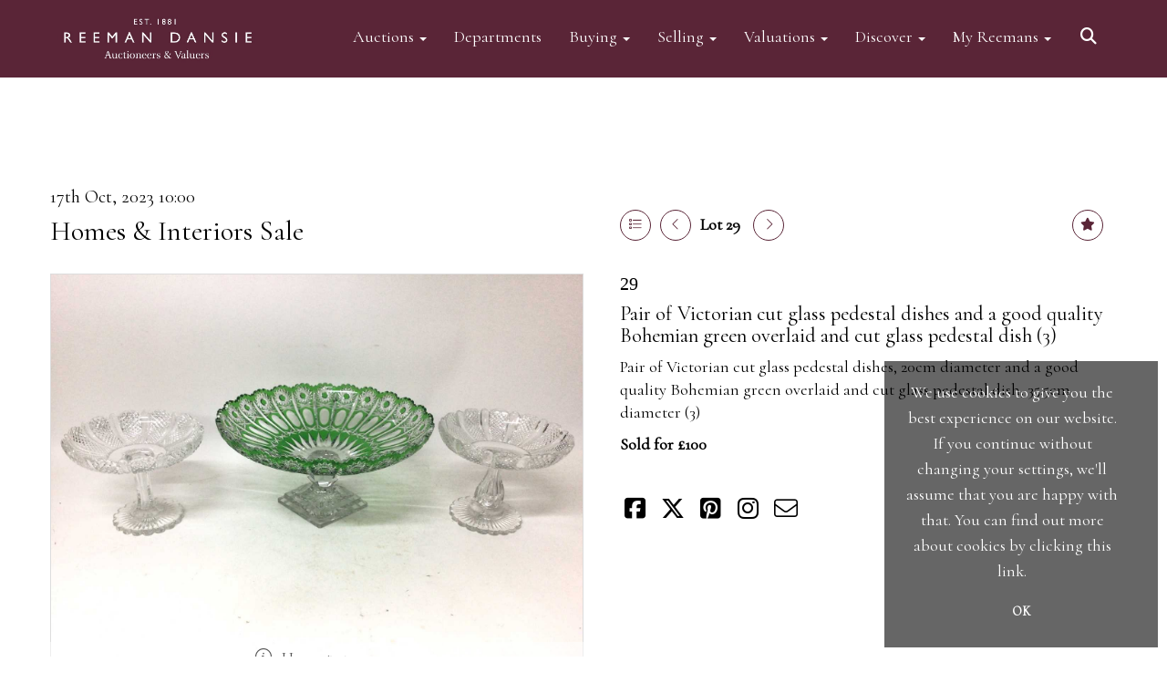

--- FILE ---
content_type: text/plain
request_url: https://www.google-analytics.com/j/collect?v=1&_v=j102&a=1859836652&t=pageview&_s=1&dl=https%3A%2F%2Fwww.reemandansie.com%2Fauction%2Flot%2Flot-29---pair-of-victorian-cut-glass-pedestal-dishes-and-a-good-quality-bohemian-green-overlaid-and-cut-glass-pedestal-dish-3%2F%3Flot%3D163481%26so%3D0%26st%3D%26sto%3D0%26au%3D233%26ef%3D%26et%3D%26ic%3DFalse%26sd%3D1%26pp%3D48%26pn%3D1%26g%3D1&ul=en-us%40posix&dt=Lot%2029%20-%20Pair%20of%20Victorian%20cut%20glass%20pedestal%20dishes&sr=1280x720&vp=1280x720&_u=IEBAAEABAAAAACAAI~&jid=1885169692&gjid=1064818755&cid=5941904.1762740682&tid=UA-148351773-1&_gid=415710549.1762740682&_r=1&_slc=1&z=1798628497
body_size: -452
content:
2,cG-DNPBMQKP9X